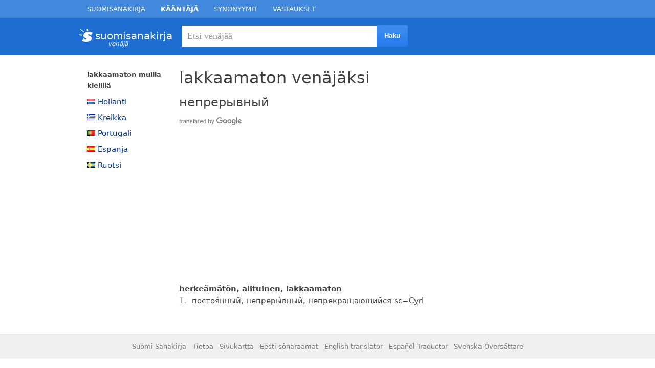

--- FILE ---
content_type: text/html
request_url: https://www.suomisanakirja.fi/venaja/lakkaamaton
body_size: 7687
content:
<!DOCTYPE html>
<html lang="fi" dir="ltr">
<head>
  	<meta charset="utf-8">
  	<title>lakkaamaton venäjäksi - Venäjä Suomi Sanakirja</title>
	    
			<script async src="https://pagead2.googlesyndication.com/pagead/js/adsbygoogle.js?client=ca-pub-3653608111345716"
     crossorigin="anonymous"></script>
		 <link rel="preconnect" href="https://tpc.googlesyndication.com">
<link rel="preconnect" href="https://pagead2.googlesyndication.com">
<link rel="preconnect" href="https://adservice.google.fi">
<link rel="preconnect" href="https://adservice.google.com">
<link rel="preconnect" href="https://googleads.g.doubleclick.net">
<link rel="preconnect" href="https://www.googletagservices.com">
  	<meta name="title" content="lakkaamaton venäjäksi - Venäjä Suomi Sanakirja" />
  		<meta http-equiv="Content-Language" content="fi" />
	<meta name=viewport content="width=device-width, initial-scale=1">
	<meta name="description" content="lakkaamaton venäjäksi käännös venäjästä - Venäjä Suomi Sanakirja kääntäjä">
	<link rel="canonical" href="https://www.suomisanakirja.fi/venaja/lakkaamaton"/>	<style>
		body{font-family:verdana,sans;font-size:15px;margin:0;color:#404040}body.syn{font-family:Helvetica,arial,sans-serif}.submit{font-family:arial,sans-serif;font-weight:700}.l,.sr,li{color:#979797}ol{padding-left:20px}li{padding-left:5px}li p{font-weight:400;margin:0;color:#404040}h1{margin-bottom:4px;margin-top:10px;font-weight:400;font-size:32px}.sr{margin-top:15px}.sr{top:35px;left:15px;position:relative;font-size:11px;letter-spacing:1px}form.search{padding:15px 10px;margin:0 auto}p{margin:9px 0}.qs{font-size:18px;font-family:verdana;padding:10px;border:0;color:#666}.spacer{height:10px}.rr{clear:both;border-top:1px solid #e0ebf3;color:#333}.selauslinkit{padding:5px 15px;clear:both}.selauslinkit a,.selauslinkit a:visited{padding:2px 4px}.share{float:right;padding-top:20px;position:relative;white-space:nowrap}.share .discussion{float:left;margin-right:10px}.share a{color:#999}.share input{font-size:11px}.nearbywords{line-height:150%;list-style-type:none;margin:0;padding:0}.nearbywords li{float:left;display:inline;width:50%}.listen{background:url(/_res/sanakirja.png) no-repeat;padding:0 25px 4px 0;height:10px;width:25px;top:-10px;position:relative;left:10px;text-decoration:none!important}.listen2{background:url(/_res/sanakirja.png) no-repeat;padding-left:25px;height:10px;width:25px;position:relative;top:5px;left:5px;text-decoration:none!important}.listen2:hover,.listen:hover{background-position:0 -33px}a,a:visited{text-decoration:none;color:#039}.copyrights span:hover,a:hover{text-decoration:underline}.navi{margin:0 auto;color:#efefef}.navi div{margin:0 auto}.navi a,.sel,.sel2{padding:10px 20px;text-decoration:none!important;display:inline-block}.navi a{color:#fff}.headercont{position:relative;z-index:2}.header{background:#1d6dd2;padding:0;margin:0 auto;color:#fff}.navi .sel,.navi .sel2{font-weight:700}.navi .sel{color:#fff}.navi .sel2{background:#588321;color:#fff}.header2{background-color:#50830f}.header2 .search .submit{background-color:#3fb40f}.logo a,.logonbg a{word-spacing:-4px;color:#fff;font-size:17px;float:left;margin-right:10px;margin-top:6px;padding:2px 0 0 31px;background:url(/_res/ss.png) no-repeat;background-image:url(/_res/ss.svg);white-space:nowrap;text-decoration:none}.logo a:visited{color:#fff}.logos a{font-size:16px!important;font-style:normal!important}.logonbg a{background:0 0}.linedspacer{border-bottom:1px solid #e4e4e4;clear:both}.dottedspacer{border-bottom:1px dashed #ccc}#sidebox .spacer{margin-top:10px;margin-bottom:0;padding:0;height:10px}#sidebox .linedspacer{margin-bottom:10px}.footer{font-size:13px;color:#777;background:#efefef;margin-top:10px;padding:15px;text-align:center;line-height:150%;clear:both}.footer b{word-spacing:-4px}.footer a{color:#777;text-decoration:none}h3{margin-bottom:5px}.taiv{font-size:15px}#maintop{float:left;margin-left:30px;padding-top:15px}#main p,#maindict p{line-height:1.5em}.source,.source a{font-size:9px;color:#999;margin-top:0;text-decoration:none}.naviwrapper{margin:0 auto;background:#4288dd;text-transform:uppercase;font-size:13px}img{border:0}.featured h3{margin-top:0}.featured{float:right;margin-top:15px;width:300px}.whitebox{background:#fff}.bluebox{color:#ccc}.example{margin-left:15px}.light{color:#999}.word h2{padding:20px 0 0;clear:both;color:#646464;font-weight:400;border-top:1px solid #eee;margin-top:10px}h2{font-size:16px}.pedia h2{background:0 0;padding-left:0;border:0}.pedia h2 span{font-weight:700}.pedia h2{font-size:16px}.floatright{float:right}#disambig,.ambox,.editsection,.noprint{display:none}.toc{background:#efefef;border:1px solid #ccc;display:none}.thumbinner{padding:4px;background:#efefef;border:1px solid #ccc}.wikitable{border-collapse:collapse}.wikitable td,.wikitable th{border:1px solid #aaa;padding:.2em;background:#f9f9f9}.wikitable th{background:#f2f2f2}div.tright{float:right;clear:right;margin-bottom:1em;margin-left:1em}.magnify{margin:5px 0}.infobox{float:right;margin-bottom:.5em;margin-left:1em}.disclaimer{font-size:11px;clear:both}.paivan{background:0 0;border:0;margin-bottom:0;font-size:18px}.paivan a{color:#3e3e3e}.nocontent{color:#777;margin-bottom:10px}#sidebox a,.featured a{text-decoration:none}#sidebox-blank{background:0 0;border:0}#sidebox h3{margin-top:2px;font-size:13px;margin-bottom:1px}.morewords a{display:block;color:#000}.morewords a:hover{color:#ff5b00}.infopage{padding-top:15px}.references li{font-weight:400;font-size:11px}.featuredterms a{display:block;width:100px;float:left}a.kaannos,a.pelit,a.selainhaku{background:url(/_res/ss.gif) no-repeat;padding:0 0 0 30px}a.kaannos{background:url(/_res/sanakirja.png) -37px -27px no-repeat}a.pelit{background-image:url(/_res/pelit.png)}.featured .linedspacer{border-color:#ddd;margin:8px 0 9px}.small{font-size:11px}#rightside .com{line-height:150%}.word .comment{margin-top:8px}#suggest .sub{margin:5px 0}.word #branding{float:right}#cf,.txtf{width:60%;color:#999;padding:2px;font-family:sans-serif;font-size:16px;color:#000}.cf{width:60%}#sidebox h4{margin-bottom:3px}.addthis_toolbox .vertical{padding:1px}.addthis_toolbox .vertical a{position:relative;display:block;padding:4px 0 4px 20px;text-decoration:none}.addthis_toolbox .vertical a:hover{text-decoration:none}.addthis_toolbox .vertical span{position:absolute;left:0;top:6px}.addthis_toolbox .vertical .more{border-top:solid 1px #eee;padding:10px 0 0;margin:10px 10px 0;text-align:center}.addthis_toolbox .vertical .more a{padding:4px 0;margin:0}.addthis_toolbox .vertical .more a:hover{background:0 0}.addthis_toolbox .vertical .more span{display:none}#chooselang{margin-top:10px;max-width:100px}#chooselang #lchooser{cursor:hand;cursor:pointer;padding:2px;width:135px;background-image:url(/_res/sanakirja.png);background-position:0 -57px;background-repeat:no-repeat;padding-left:15px}#chooselang:hover #lchooser{background:#efefef}#langs{width:200px;height:200px;overflow:auto;position:absolute;background:#fff;border:1px solid #dbe8f9;visibility:hidden;z-index:1}#langs a{display:block;width:100%;padding:5px 10px}#chooselang #langs a:hover{background:#dbe8f9;color:#027999}#chooselang:hover #langs{visibility:visible}#ads ul li{margin:0!important}.syndefs{font-size:110%;margin-top:5px;margin-bottom:15px}.textlink{text-decoration:underline!important;font-size:15px}h1 small{font-weight:400;color:#777;font-size:14px}.suggest{background:url(/_res//_res/plus.gif) no-repeat scroll 0 0 transparent;padding-left:25px;padding-top:0;clear:both}#suggest{display:none}.breadcrumb,.cite,.cite a{color:#999;font-size:11px}.cite2{font-size:13px!important;text-decoration:underline}.diduknow{background:#cdeafa;padding:7px 10px}.didumean{margin-bottom:0}.inhousebox{width:100%;padding-bottom:5px}.inhousebox a{color:#000;display:block;width:120px;float:left;margin:5px 10px;text-decoration:none}.inhousebox a:hover{color:#666}.inhousebox small{font-size:10px;color:#0c446d;font-weight:700;background:#efefef;display:block;padding:5px}.navi .navt{background:0 0;border:0;font-weight:400;font-size:13px;color:#666}.navi a.navt:hover{background:0 0;text-decoration:underline}.bs{padding:20px 0}.bs .slogo{color:#033d68;font-size:11px;font-style:italic;font-weight:700;margin-right:5px}.copyrights{margin-top:10px}.copyrights span{cursor:pointer;cursor:hand;color:#06c}.fb{background:url(/_res/sanakirja.png) 0 -89px no-repeat;padding:1px 0 1px 18px}.eml{background:url(/_res/sanakirja.png) 0 -135px no-repeat;padding:1px 0 1px 18px}.tw{background:url(/_res/sanakirja.png) 0 -113px no-repeat;padding:1px 0 1px 18px}.eml:hover,.fb:hover,.tw:hover{opacity:.9;-ms-filter:"alpha(opacity=90)"}.flen{background:url(/_res/sanakirja.png) -42px 0 no-repeat;padding-right:20px;width:20px;margin-left:3px}.bspot{left:-8px;position:relative}.lined{border-top:1px solid #e4e4e4;padding-top:10px;clear:both}.syntitle{display:block;width:100px;float:left}.synwords{float:right;width:500px}.popular{line-height:230%;margin-bottom:20px}.popular a{font-weight:700;display:block}.browselinks{margin-bottom:20px}.browselinks a{display:block}.qas{list-style-type:none;margin:0;padding:0}.qas li{padding:10px 0 20px;border-bottom:1px dotted #ccc}.kysymykset h2,.vastaukset h2{margin-bottom:5px}.qas small{display:block;color:#666;font-size:1rem;line-height:1.5}.twe{overflow-x:hidden;overflow-y:auto;max-height:250px;width:300px}.twe p{font-size:11px;padding:5px 7px;margin:0}.twe .light{margin:0;color:#999;width:auto;float:none;display:inline}.word ul{list-style-type:none;padding:0}.word ul li{margin:0;padding:0}.quotes{list-style-type:none;margin:10px 0 0;padding:0}.quotes b{background:#fef0ad;padding:2px}#alang ol{margin-top:0;margin-bottom:0;padding-top:0;padding-bottom:0}#alang h4{margin-top:10px;margin-bottom:3px;padding-top:0;padding-bottom:0}.la{font-weight:400;margin-top:-3px;margin-left:25px;position:absolute;font-style:italic;font-size:12px}.ruotsi{color:#ff0}.latina,.saksa{color:orange}.espanja{color:#fc0}.flag{width:16px;height:11px;background:url(/_res/flags.png) no-repeat;display:inline-block;margin-right:5px}.breadcrumbs{font-size:11px;color:#999}#maindict{width:580px}#maindict em{color:#979797}.syn1 .syntitle{display:inline-block}.syn1 .synwords{margin-left:100px;width:auto;float:none}.syn1 #maintop{margin-left:20px}.syn1 .share{display:inline-block;float:none;padding:0;position:static;margin-left:15px;white-space:nowrap}.readmore{text-decoration:none;margin:1.5rem 0}.readmore a{border:1px solid;padding:8px}#rightside h3{font-weight:400;color:#666;font-size:16px}.vastaus h2{margin-bottom:1px}.vastaukset h2{font-family:georgia,sans-serif}.autocomplete-w1{position:absolute;top:0;left:0;margin:6px 0 0 6px;font-size:110%}.autocomplete{border:1px solid #999;background:#fff;cursor:default;text-align:left;max-height:350px;overflow:auto;margin:-6px 6px 6px -6px}.autocomplete .selected{background:#f0f0f0}.autocomplete div{padding:2px 5px;white-space:nowrap;overflow:hidden}.syn1 #sidebox{width:0}.syn1 #sidebox{width:0;padding:0}.leaderb{text-align:center;margin-top:10px}.qs:focus{outline-width:0}form.query-box{font-size:15px;margin:0 0 4px;width:100%}.query-input{padding-left:2px;margin-bottom:4px;width:95%;border:1px solid #bccdf0;font-family:Arial,sans-serif;padding:4px;font-size:1em}input.button{margin-top:4px;padding:2px 6px}div#results{padding-top:20px}div#results_title{font-weight:700}div#translation{margin-bottom:20px}.kysymykset h2,.vastaukset h2{font-family:georgia,sans-serif;font-size:22px;font-weight:400}.vastauksetcol{width:340px;float:left;overflow:hidden}.vastauksetcol2{width:350px;float:right}.homepage #main{width:728px}.wordbelowdef{margin-top:5px}.wordjb{min-width:320px;max-width:728px;width:100%;max-height:250px;margin-top:10px}.wordjbsyn{min-width:300px;max-width:728px;width:100%;max-height:300px;margin-top:10px;margin-bottom:25px}.wordjb2{margin-top:10px;max-width:728px}.navispacer{display:none}.syn li a{color:#333}.syn li{display:inline-block;line-height:23px;line-height:24px;width:135px;overflow:hidden;white-space:nowrap}.ant,.first,.sec{font-size:16px}.ant a,.first a,.sec a{padding:7px;line-height:200%}.first a{background:#fcbb45}.sec a{background:#fce8c4}.ant a{background:#fddada;padding:5px}.rel{margin:0}.adbelowdef{width:300px;height:250px;min-width:300px;max-width:336px}@media(max-width:667px){#content,#main,#maindict,.featured,.homepage #main,.maincontent{width:auto}form.search{width:auto;text-align:center;padding:10px}#main,#maindict,#rightside,#sidebox,.navi{width:auto}#sidebox{margin:1rem}.linkthispage{display:none}.qs{width:91%;padding:7px 10px}.related{float:none;width:auto;padding:0}.vid-container{width:auto;height:auto}.jb{display:none}.related{margin:0}form.query-box{font-size:16px}.search .submit{display:none}.vastauksetcol,.vastauksetcol2{width:100%}textarea{font-size:16px}.navi{overflow:scroll;white-space:nowrap}.logo a,.logonbg a{display:inline-block;margin-top:0;margin-bottom:15px;float:none}#maindict{width:auto}.syn1 .footer{width:auto}.wordbelowdef,.wordbelowdef2{text-align:center;margin-left:-1rem;margin-right:-1rem}.syn1 #rightside,.syn2 .word #rightside{margin-top:0;width:auto}#rightside h3{margin-left:0}#main,#maindict{margin:1rem}#rightside{margin:1rem}.word h1{margin:1rem}.hideonmobile{display:none}}@media(min-width:668px){.navi a,.sel,.sel2{padding:10px 15px}.navi a{color:#fff}.navi a:hover{color:#d0e2f7}#rightside{float:right;padding-top:65px;padding:10px;width:336px;padding-left:0;padding-right:0}#rightside .com,#rightside h3{margin-left:1rem}.adbelowdef{width:336px;height:280px}.qs{width:360px}.search .submit{height:42px;position:relative;top:-2px;padding:5px 15px;cursor:hand;cursor:pointer;background:url(/_res/sanakirja.png) repeat scroll 0 -212px #2279ed;color:#fff;border:0;margin-left:0;margin-top:0;font-size:13px;border-radius:2px;border-bottom-left-radius:0;border-top-left-radius:0}.search .submit:hover{background-position:0 -250px}.search .submit:active{box-shadow:0 1px 2px rgba(0,0,0,.3) inset}form.search{width:970px}.navi{width:970px}#sidebox,#sidebox-blank{width:160px;float:left;padding:10px 5px 10px 15px;line-height:150%;margin-right:15px;overflow:hidden}.wordjb{width:728px;height:90px}.wordbelowdef{margin-right:35px;float:left}#content{width:970px;margin:0 auto;padding:15px}#main,#maindict{float:left;width:630px}.syn1 .navi,.syn1 form.search{width:970px}.maincontent{width:400px;float:left}.logo a,.logonbg a{width:160px;font-size:20px}.word h2{font-size:20px}.homepage form.search{padding-top:80px;padding-bottom:80px}}.ex{font-size:110%}.flags .flag-flag-ad{background-position:-16px 0}.flags .flag-ae{background-position:-32px 0}.flags .flag-af{background-position:-48px 0}.flags .flag-ag{background-position:-64px 0}.flags .flag-ai{background-position:-80px 0}.flags .flag-sq{background-position:-96px 0}.flags .flag-am{background-position:-112px 0}.flags .flag-an{background-position:-128px 0}.flags .flag-ao{background-position:-144px 0}.flags .flag-ar{background-position:-160px 0}.flags .flag-as{background-position:-176px 0}.flags .flag-at{background-position:-192px 0}.flags .flag-au{background-position:-208px 0}.flags .flag-aw{background-position:-224px 0}.flags .flag-az{background-position:-240px 0}.flags .flag-ba{background-position:0 -11px}.flags .flag-bb{background-position:-16px -11px}.flags .flag-bd{background-position:-32px -11px}.flags .flag-be{background-position:-48px -11px}.flags .flag-bf{background-position:-64px -11px}.flags .flag-bg{background-position:-80px -11px}.flags .flag-bh{background-position:-96px -11px}.flags .flag-bi{background-position:-112px -11px}.flags .flag-bj{background-position:-128px -11px}.flags .flag-bm{background-position:-144px -11px}.flags .flag-bn{background-position:-160px -11px}.flags .flag-bo{background-position:-176px -11px}.flags .flag-br{background-position:-192px -11px}.flags .flag-bs{background-position:-208px -11px}.flags .flag-bt{background-position:-224px -11px}.flags .flag-bv{background-position:-240px -11px}.flags .flag-bw{background-position:0 -22px}.flags .flag-by{background-position:-16px -22px}.flags .flag-bz{background-position:-32px -22px}.flags .flag-ca{background-position:-48px -22px}.flags .flag-catalonia{background-position:-64px -22px}.flags .flag-cd{background-position:-80px -22px}.flags .flag-cf{background-position:-96px -22px}.flags .flag-cg{background-position:-112px -22px}.flags .flag-ch{background-position:-128px -22px}.flags .flag-ci{background-position:-144px -22px}.flags .flag-ck{background-position:-160px -22px}.flags .flag-cl{background-position:-176px -22px}.flags .flag-cm{background-position:-192px -22px}.flags .flag-cn{background-position:-208px -22px}.flags .flag-co{background-position:-224px -22px}.flags .flag-cr{background-position:-240px -22px}.flags .flag-cu{background-position:0 -33px}.flags .flag-cv{background-position:-16px -33px}.flags .flag-cw{background-position:-32px -33px}.flags .flag-cy{background-position:-48px -33px}.flags .flag-cz{background-position:-64px -33px}.flags .flag-de{background-position:-80px -33px}.flags .flag-dj{background-position:-96px -33px}.flags .flag-da{background-position:-112px -33px}.flags .flag-dm{background-position:-128px -33px}.flags .flag-do{background-position:-144px -33px}.flags .flag-dz{background-position:-160px -33px}.flags .flag-ec{background-position:-176px -33px}.flags .flag-et{background-position:-192px -33px}.flags .flag-eg{background-position:-208px -33px}.flags .flag-eh{background-position:-224px -33px}.flags .flag-england{background-position:-240px -33px}.flags .flag-er{background-position:0 -44px}.flags .flag-es{background-position:-16px -44px}.flags .flag-ett{background-position:-32px -44px}.flags .flag-eu{background-position:-48px -44px}.flags .flag-fi{background-position:-64px -44px}.flags .flag-fj{background-position:-80px -44px}.flags .flag-fk{background-position:-96px -44px}.flags .flag-fm{background-position:-112px -44px}.flags .flag-fo{background-position:-128px -44px}.flags .flag-fr{background-position:-144px -44px}.flags .flag-ga{background-position:-160px -44px}.flags .flag-en{background-position:-176px -44px}.flags .flag-gd{background-position:-192px -44px}.flags .flag-ge{background-position:-208px -44px}.flags .flag-gf{background-position:-224px -44px}.flags .flag-gg{background-position:-240px -44px}.flags .flag-gh{background-position:0 -55px}.flags .flag-gi{background-position:-16px -55px}.flags .flag-gl{background-position:-32px -55px}.flags .flag-gm{background-position:-48px -55px}.flags .flag-gn{background-position:-64px -55px}.flags .flag-gp{background-position:-80px -55px}.flags .flag-gq{background-position:-96px -55px}.flags .flag-el{background-position:-112px -55px}.flags .flag-gs{background-position:-128px -55px}.flags .flag-gt{background-position:-144px -55px}.flags .flag-gu{background-position:-160px -55px}.flags .flag-gw{background-position:-176px -55px}.flags .flag-gy{background-position:-192px -55px}.flags .flag-hk{background-position:-208px -55px}.flags .flag-hm{background-position:-224px -55px}.flags .flag-hn{background-position:-240px -55px}.flags .flag-hr{background-position:0 -66px}.flags .flag-ht{background-position:-16px -66px}.flags .flag-hu{background-position:-32px -66px}.flags .flag-ic{background-position:-48px -66px}.flags .flag-id{background-position:-64px -66px}.flags .flag-ie{background-position:-80px -66px}.flags .flag-iw{background-position:-96px -66px}.flags .flag-im{background-position:-112px -66px}.flags .flag-in{background-position:-128px -66px}.flags .flag-io{background-position:-144px -66px}.flags .flag-iq{background-position:-160px -66px}.flags .flag-fa{background-position:-176px -66px}.flags .flag-is{background-position:-192px -66px}.flags .flag-it{background-position:-208px -66px}.flags .flag-je{background-position:-224px -66px}.flags .flag-jm{background-position:-240px -66px}.flags .flag-jo{background-position:0 -77px}.flags .flag-ja{background-position:-16px -77px}.flags .flag-ke{background-position:-32px -77px}.flags .flag-kg{background-position:-48px -77px}.flags .flag-kh{background-position:-64px -77px}.flags .flag-ki{background-position:-80px -77px}.flags .flag-km{background-position:-96px -77px}.flags .flag-kn{background-position:-112px -77px}.flags .flag-kp{background-position:-128px -77px}.flags .flag-kr{background-position:-144px -77px}.flags .flag-kurdistan{background-position:-160px -77px}.flags .flag-kw{background-position:-176px -77px}.flags .flag-ky{background-position:-192px -77px}.flags .flag-kz{background-position:-208px -77px}.flags .flag-la{background-position:-224px -77px}.flags .flag-lb{background-position:-240px -77px}.flags .flag-lc{background-position:0 -88px}.flags .flag-li{background-position:-16px -88px}.flags .flag-lk{background-position:-32px -88px}.flags .flag-lr{background-position:-48px -88px}.flags .flag-ls{background-position:-64px -88px}.flags .flag-lt{background-position:-80px -88px}.flags .flag-lu{background-position:-96px -88px}.flags .flag-lv{background-position:-112px -88px}.flags .flag-ly{background-position:-128px -88px}.flags .flag-ma{background-position:-144px -88px}.flags .flag-mc{background-position:-160px -88px}.flags .flag-md{background-position:-176px -88px}.flags .flag-me{background-position:-192px -88px}.flags .flag-mg{background-position:-208px -88px}.flags .flag-mh{background-position:-224px -88px}.flags .flag-mk{background-position:-240px -88px}.flags .flag-ml{background-position:0 -99px}.flags .flag-mm{background-position:-16px -99px}.flags .flag-mn{background-position:-32px -99px}.flags .flag-mo{background-position:-48px -99px}.flags .flag-mp{background-position:-64px -99px}.flags .flag-mq{background-position:-80px -99px}.flags .flag-mr{background-position:-96px -99px}.flags .flag-ms{background-position:-112px -99px}.flags .flag-mt{background-position:-128px -99px}.flags .flag-mu{background-position:-144px -99px}.flags .flag-mv{background-position:-160px -99px}.flags .flag-mw{background-position:-176px -99px}.flags .flag-mx{background-position:-192px -99px}.flags .flag-my{background-position:-208px -99px}.flags .flag-mz{background-position:-224px -99px}.flags .flag-na{background-position:-240px -99px}.flags .flag-nc{background-position:0 -110px}.flags .flag-ne{background-position:-16px -110px}.flags .flag-nf{background-position:-32px -110px}.flags .flag-ng{background-position:-48px -110px}.flags .flag-ni{background-position:-64px -110px}.flags .flag-nl{background-position:-80px -110px}.flags .flag-no{background-position:-96px -110px}.flags .flag-np{background-position:-112px -110px}.flags .flag-nr{background-position:-128px -110px}.flags .flag-nu{background-position:-144px -110px}.flags .flag-nz{background-position:-160px -110px}.flags .flag-om{background-position:-176px -110px}.flags .flag-pa{background-position:-192px -110px}.flags .flag-pe{background-position:-208px -110px}.flags .flag-pf{background-position:-224px -110px}.flags .flag-pg{background-position:-240px -110px}.flags .flag-ph{background-position:0 -121px}.flags .flag-pk{background-position:-16px -121px}.flags .flag-pl{background-position:-32px -121px}.flags .flag-pm{background-position:-48px -121px}.flags .flag-pn{background-position:-64px -121px}.flags .flag-pr{background-position:-80px -121px}.flags .flag-ps{background-position:-96px -121px}.flags .flag-pt{background-position:-112px -121px}.flags .flag-pw{background-position:-128px -121px}.flags .flag-py{background-position:-144px -121px}.flags .flag-qa{background-position:-160px -121px}.flags .flag-re{background-position:-176px -121px}.flags .flag-ro{background-position:-192px -121px}.flags .flag-rs{background-position:-208px -121px}.flags .flag-ru{background-position:-224px -121px}.flags .flag-rw{background-position:-240px -121px}.flags .flag-sa{background-position:0 -132px}.flags .flag-sb{background-position:-16px -132px}.flags .flag-sc{background-position:-32px -132px}.flags .flag-scotland{background-position:-48px -132px}.flags .flag-sd{background-position:-64px -132px}.flags .flag-sv{background-position:-80px -132px}.flags .flag-sg{background-position:-96px -132px}.flags .flag-sh{background-position:-112px -132px}.flags .flag-si{background-position:-128px -132px}.flags .flag-sk{background-position:-144px -132px}.flags .flag-sl{background-position:-160px -132px}.flags .flag-sm{background-position:-176px -132px}.flags .flag-sn{background-position:-192px -132px}.flags .flag-so{background-position:-208px -132px}.flags .flag-somaliland{background-position:-224px -132px}.flags .flag-sr{background-position:-240px -132px}.flags .flag-ss{background-position:0 -143px}.flags .flag-st{background-position:-16px -143px}.flags .flag-sy{background-position:-48px -143px}.flags .flag-sz{background-position:-64px -143px}.flags .flag-tc{background-position:-80px -143px}.flags .flag-td{background-position:-96px -143px}.flags .flag-tf{background-position:-112px -143px}.flags .flag-tg{background-position:-128px -143px}.flags .flag-th{background-position:-144px -143px}.flags .flag-tj{background-position:-160px -143px}.flags .flag-tk{background-position:-176px -143px}.flags .flag-tl{background-position:-192px -143px}.flags .flag-â„¢{background-position:-208px -143px}.flags .flag-tn{background-position:-224px -143px}.flags .flag-to{background-position:-240px -143px}.flags .flag-tr{background-position:0 -154px}.flags .flag-tt{background-position:-16px -154px}.flags .flag-tv{background-position:-32px -154px}.flags .flag-tw{background-position:-48px -154px}.flags .flag-tz{background-position:-64px -154px}.flags .flag-ua{background-position:-80px -154px}.flags .flag-ug{background-position:-96px -154px}.flags .flag-um{background-position:-112px -154px}.flags .flag-us{background-position:-128px -154px}.flags .flag-uy{background-position:-144px -154px}.flags .flag-uz{background-position:-160px -154px}.flags .flag-va{background-position:-176px -154px}.flags .flag-vc{background-position:-192px -154px}.flags .flag-ve{background-position:-208px -154px}.flags .flag-vg{background-position:-224px -154px}.flags .flag-vi{background-position:-240px -154px}.flags .flag-vn{background-position:0 -165px}.flags .flag-vu{background-position:-16px -165px}.flags .flag-wales{background-position:-32px -165px}.flags .flag-wf{background-position:-48px -165px}.flags .flag-ws{background-position:-64px -165px}.flags .flag-ye{background-position:-80px -165px}.flags .flag-yt{background-position:-96px -165px}.flags .flag-za{background-position:-112px -165px}.flags .flag-zanzibar{background-position:-128px -165px}.flags .flag-zm{background-position:-144px -165px}.flags .flag-zw{background-position:-160px -165px}.oc:hover{color:#3d7bbf;cursor:pointer;text-decoration:underline}.relatedsynonyms li{min-width:165px}
	</style>
		
	<link rel="alternate" hreflang="en" href="https://en.suomisanakirja.fi/-/lakkaamaton"/>
	<link rel="alternate" hreflang="et" href="https://eesti.suomisanakirja.fi/-vene/lakkaamaton"/>
	<link rel="alternate" hreflang="es" href="https://es.suomisanakirja.fi/-ruso/lakkaamaton"/>
		<link rel="alternate" hreflang="sv" href="https://sv.suomisanakirja.fi/-ryska/lakkaamaton"/>
		
<script type="text/javascript">
  var _gaq = _gaq || [];
  _gaq.push(['_setAccount', 'UA-13149899-1']);
  _gaq.push(['_setDomainName', 'suomisanakirja.fi']);
  _gaq.push(['_trackPageview']);

  (function() {
    var ga = document.createElement('script'); ga.type = 'text/javascript'; ga.async = true;
    ga.src = ('https:' == document.location.protocol ? 'https://ssl' : 'https://www') + '.google-analytics.com/ga.js';
    var s = document.getElementsByTagName('script')[0]; s.parentNode.insertBefore(ga, s);
  })();
</script>
</head>

<body>
<div class="naviwrapper">
	<div class="navi">
		<div class="navispacer">&nbsp;</div>
		<a href="https://www.suomisanakirja.fi/lakkaamaton">Suomisanakirja</a><span class="sel">Kääntäjä</span><a href="https://www.synonyymit.fi/lakkaamaton">Synonyymit</a><a href="https://vastaukset.fi">Vastaukset</a>
	</div>
</div>
<div class="headercont">
	<div class="header">
		<form method="get" action="https://www.suomisanakirja.fi/s.php" name="f" class="search">
		<div class="logo"><a href="/">suomisanakirja<br/><small class="la venäjä">venäjä</small></a></div> 
		<input type="text" name="q" class="qs" value="Etsi venäjää" size="30" style="color:#999" onclick="if(this.value == 'Etsi venäjäa') this.value=''; this.style.color='#000';" /><input name="l" type="hidden" value="venaja"/><input type="submit" value="Haku" class="submit"/>
		</form> 
	</div>
</div>

<div id="content">

<div id="sidebox" class="hideonmobile">
		
		
	<h3>lakkaamaton muilla kielillä</h3>
	<div class="flags">
		
		<p>
  		<a href="https://www.suomisanakirja.fi/hollanti/lakkaamaton"><span class="flag flag-nl"></span>Hollanti</a><br>
		
		

	</p>
		<p>
  		<a href="https://www.suomisanakirja.fi/kreikka/lakkaamaton"><span class="flag flag-el"></span>Kreikka</a><br>
		
		

	</p>
		<p>
  		<a href="https://www.suomisanakirja.fi/portugali/lakkaamaton"><span class="flag flag-pt"></span>Portugali</a><br>
		
		

	</p>
		<p>
  		<a href="https://www.suomisanakirja.fi/espanja/lakkaamaton"><span class="flag flag-es"></span>Espanja</a><br>
		
		

	</p>
		<p>
  		<a href="https://www.suomisanakirja.fi/ruotsi/lakkaamaton"><span class="flag flag-sv"></span>Ruotsi</a><br>
		
		

	</p>
		</div>
	
		
	
</div>

	

<div id="main">
		
	
	<div id="alang" style="display:block">
		
		<h1><span id="transq">lakkaamaton</span> venäjäksi </h1>
	<div style="min-height:80px">
		<div id="translation" style="font-size:1.5rem;margin: 15px 0;"></div>
		<div id="branding"></div>
	</div>
	<div style="min-height:300px">
		<!-- sanakirja_belowdef_res -->
		<ins class="adsbygoogle"
				 style="display:block"
				 data-ad-client="ca-pub-3653608111345716"
				 data-ad-slot="1638394704"
				 data-ad-format="auto"
				 data-full-width-responsive="true"
				 data-ad-channel="4150554883"></ins>
		<script>
				 (adsbygoogle = window.adsbygoogle || []).push({});
		</script>
		</div>
	
	
	
			
		
			<h4>herkeämätön, alituinen, lakkaamaton</h4><ol>	<li><p>постоя́нный, непреры́вный, непрекращающийся sc=Cyrl</p></li>
		</ol>
		
		
	<br/>
	
		
		
		
		
<br><br>

	
	</div>

	</div>
	
	</div>

	<div class="footer">
		Suomi Sanakirja &nbsp; <a href="https://www.suomisanakirja.fi/tietoa.php">Tietoa</a> &nbsp; <a href="https://www.suomisanakirja.fi/sivukartta.php">Sivukartta</a>
				&nbsp; <a href="https://eesti.suomisanakirja.fi/vene/lakkaamaton">Eesti sõnaraamat</a>
		
		&nbsp; <a href="https://en.suomisanakirja.fi/russian/lakkaamaton">English translator</a>
		
		&nbsp; <a href="https://es.suomisanakirja.fi/ruso/lakkaamaton">Español Traductor</a>
		
		&nbsp; <a href="https://sv.suomisanakirja.fi/ryska/lakkaamaton">Svenska Översättare</a>
			</div>
	
	
	<script>
	function translateText(response){document.getElementById("translation").innerHTML=response.data.translations[0].translatedText;}
	function doTranslate(src, dest){var newScript=document.createElement("script");newScript.type="text/javascript";var sourceText=document.getElementById("transq").innerHTML;var source="https://www.googleapis.com/language/translate/v2?key=AIzaSyBFAAt-Cb85M2fS8qChzM05T9NFFJzT84Y&source="+
	src+
	"&target="+
	dest+
	"&callback=translateText&q="+
	sourceText;newScript.src=source;document.getElementsByTagName("head")[0].appendChild(newScript);document.getElementById("branding").innerHTML='<img src="/_res/poweredgoogle.gif" alt=""/>';var langs1=document.getElementById("langs");if(langs1&&langs1.style.visibility=="visible")langs1.style.visibility="hidden";document.getElementById("flen").innerHTML=document.getElementById(dest).innerHTML;return false;}
doTranslate("fi", "ru");
</script>
</body>
</html>

--- FILE ---
content_type: text/html; charset=utf-8
request_url: https://www.google.com/recaptcha/api2/aframe
body_size: 266
content:
<!DOCTYPE HTML><html><head><meta http-equiv="content-type" content="text/html; charset=UTF-8"></head><body><script nonce="ykwMNFe1A2nc13nmq8VoJA">/** Anti-fraud and anti-abuse applications only. See google.com/recaptcha */ try{var clients={'sodar':'https://pagead2.googlesyndication.com/pagead/sodar?'};window.addEventListener("message",function(a){try{if(a.source===window.parent){var b=JSON.parse(a.data);var c=clients[b['id']];if(c){var d=document.createElement('img');d.src=c+b['params']+'&rc='+(localStorage.getItem("rc::a")?sessionStorage.getItem("rc::b"):"");window.document.body.appendChild(d);sessionStorage.setItem("rc::e",parseInt(sessionStorage.getItem("rc::e")||0)+1);localStorage.setItem("rc::h",'1769070088174');}}}catch(b){}});window.parent.postMessage("_grecaptcha_ready", "*");}catch(b){}</script></body></html>

--- FILE ---
content_type: text/javascript; charset=UTF-8
request_url: https://www.googleapis.com/language/translate/v2?key=AIzaSyBFAAt-Cb85M2fS8qChzM05T9NFFJzT84Y&source=fi&target=ru&callback=translateText&q=lakkaamaton
body_size: 4
content:
// API callback
translateText({
  "data": {
    "translations": [
      {
        "translatedText": "непрерывный"
      }
    ]
  }
}
);